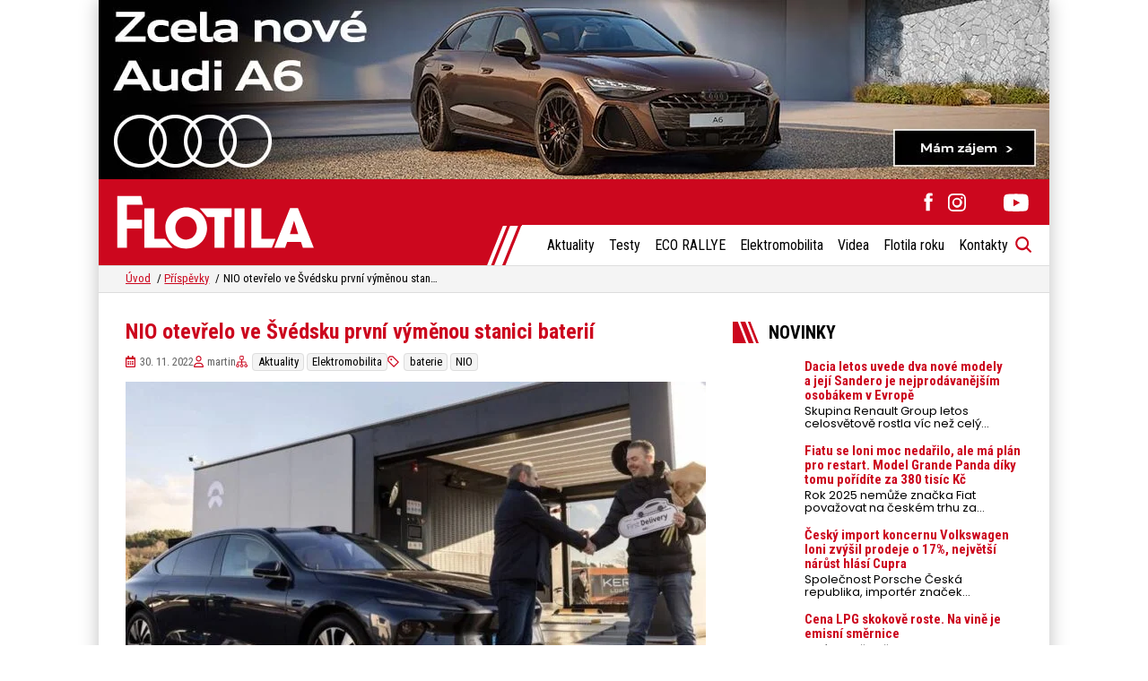

--- FILE ---
content_type: text/html; charset=UTF-8
request_url: https://www.e-flotila.cz/2022/11/30/nio-otevrelo-ve-svedsku-prvni-vymenou-stanici-baterii/
body_size: 17528
content:
<!DOCTYPE html>
<html lang="cs" prefix="og: https://ogp.me/ns#">

<head>
    <meta charset="utf-8">
    <meta name="viewport" content="width=device-width">
    <meta name="format-detection" content="telephone=no">

        <link rel="icon" type="image/svg+xml" href="https://www.e-flotila.cz/wp-content/themes/eflotila/favicons/favicon.svg">
    <link rel="icon" type="image/png" href="https://www.e-flotila.cz/wp-content/themes/eflotila/favicons/favicon.png">

    <link rel="preconnect" href="https://fonts.googleapis.com">
    <link rel="preconnect" href="https://fonts.gstatic.com" crossorigin />
    <link rel="preload" as="style" href="https://fonts.googleapis.com/css2?family=Poppins:wght@400;700&family=Roboto+Condensed:wght@400;700&display=swap" />
    <link rel="stylesheet" href="https://fonts.googleapis.com/css2?family=Poppins:wght@400;700&family=Roboto+Condensed:wght@400;700&display=swap" media="print" onload="this.media='all'" />
    <noscript>
        <link rel="stylesheet" href="https://fonts.googleapis.com/css2?family=Poppins:wght@400;700&family=Roboto+Condensed:wght@400;700&display=swap" />
    </noscript>

    
<!-- Optimalizace pro vyhledávače podle Rank Math PRO - https://rankmath.com/ -->
<title>NIO otevřelo ve Švédsku první výměnou stanici baterií - Flotila</title>
<link crossorigin data-rocket-preconnect href="https://fonts.googleapis.com" rel="preconnect">
<link crossorigin data-rocket-preconnect href="https://www.googletagmanager.com" rel="preconnect">
<link crossorigin data-rocket-preconnect href="https://pagead2.googlesyndication.com" rel="preconnect">
<link crossorigin data-rocket-preconnect href="https://h.seznam.cz" rel="preconnect"><link rel="preload" data-rocket-preload as="image" href="https://www.e-flotila.cz/wp-content/uploads/2025/12/1060x200_audi_a6_eflotila.jpg" imagesrcset="https://www.e-flotila.cz/wp-content/uploads/2025/12/1060x200_audi_a6_eflotila.jpg 1060w, https://www.e-flotila.cz/wp-content/uploads/2025/12/1060x200_audi_a6_eflotila-300x57.jpg 300w, https://www.e-flotila.cz/wp-content/uploads/2025/12/1060x200_audi_a6_eflotila-647x122.jpg 647w, https://www.e-flotila.cz/wp-content/uploads/2025/12/1060x200_audi_a6_eflotila-768x145.jpg 768w" imagesizes="(max-width: 1060px) 100vw, 1060px" fetchpriority="high">
<meta name="description" content="Stanice se nachází ve Varbergu u frekventované dálnice E6 mezi Göteborgem a Malmö. Slavnostní otevření se konalo 17. listopadu, informace poskytl Mattias"/>
<meta name="robots" content="index, follow, max-snippet:-1, max-video-preview:-1, max-image-preview:large"/>
<link rel="canonical" href="https://www.e-flotila.cz/2022/11/30/nio-otevrelo-ve-svedsku-prvni-vymenou-stanici-baterii/" />
<meta property="og:locale" content="cs_CZ" />
<meta property="og:type" content="article" />
<meta property="og:title" content="NIO otevřelo ve Švédsku první výměnou stanici baterií - Flotila" />
<meta property="og:description" content="Stanice se nachází ve Varbergu u frekventované dálnice E6 mezi Göteborgem a Malmö. Slavnostní otevření se konalo 17. listopadu, informace poskytl Mattias" />
<meta property="og:url" content="https://www.e-flotila.cz/2022/11/30/nio-otevrelo-ve-svedsku-prvni-vymenou-stanici-baterii/" />
<meta property="og:site_name" content="Flotila" />
<meta property="article:tag" content="baterie" />
<meta property="article:tag" content="NIO" />
<meta property="article:section" content="Aktuality" />
<meta property="og:image" content="https://www.e-flotila.cz/wp-content/uploads/2022/11/Nio_F38F0B6D-AC26-49D2-9B39-E3BDB46BE201-780x470-1.jpeg" />
<meta property="og:image:secure_url" content="https://www.e-flotila.cz/wp-content/uploads/2022/11/Nio_F38F0B6D-AC26-49D2-9B39-E3BDB46BE201-780x470-1.jpeg" />
<meta property="og:image:width" content="780" />
<meta property="og:image:height" content="470" />
<meta property="og:image:alt" content="NIO, elektromobil, výměnná stanice" />
<meta property="og:image:type" content="image/jpeg" />
<meta property="article:published_time" content="2022-11-30T13:15:09+01:00" />
<meta name="twitter:card" content="summary_large_image" />
<meta name="twitter:title" content="NIO otevřelo ve Švédsku první výměnou stanici baterií - Flotila" />
<meta name="twitter:description" content="Stanice se nachází ve Varbergu u frekventované dálnice E6 mezi Göteborgem a Malmö. Slavnostní otevření se konalo 17. listopadu, informace poskytl Mattias" />
<meta name="twitter:image" content="https://www.e-flotila.cz/wp-content/uploads/2022/11/Nio_F38F0B6D-AC26-49D2-9B39-E3BDB46BE201-780x470-1.jpeg" />
<meta name="twitter:label1" content="Napsal/a" />
<meta name="twitter:data1" content="martin" />
<meta name="twitter:label2" content="Doba čtení" />
<meta name="twitter:data2" content="1 minuta" />
<script type="application/ld+json" class="rank-math-schema-pro">{"@context":"https://schema.org","@graph":[{"@type":["Person","Organization"],"@id":"https://www.e-flotila.cz/#person","name":"Flotila"},{"@type":"WebSite","@id":"https://www.e-flotila.cz/#website","url":"https://www.e-flotila.cz","name":"Flotila","publisher":{"@id":"https://www.e-flotila.cz/#person"},"inLanguage":"cs"},{"@type":"ImageObject","@id":"https://www.e-flotila.cz/wp-content/uploads/2022/11/Nio_F38F0B6D-AC26-49D2-9B39-E3BDB46BE201-780x470-1.jpeg","url":"https://www.e-flotila.cz/wp-content/uploads/2022/11/Nio_F38F0B6D-AC26-49D2-9B39-E3BDB46BE201-780x470-1.jpeg","width":"780","height":"470","caption":"NIO, elektromobil, v\u00fdm\u011bnn\u00e1 stanice","inLanguage":"cs"},{"@type":"WebPage","@id":"https://www.e-flotila.cz/2022/11/30/nio-otevrelo-ve-svedsku-prvni-vymenou-stanici-baterii/#webpage","url":"https://www.e-flotila.cz/2022/11/30/nio-otevrelo-ve-svedsku-prvni-vymenou-stanici-baterii/","name":"NIO otev\u0159elo ve \u0160v\u00e9dsku prvn\u00ed v\u00fdm\u011bnou stanici bateri\u00ed - Flotila","datePublished":"2022-11-30T13:15:09+01:00","dateModified":"2022-11-30T13:15:09+01:00","isPartOf":{"@id":"https://www.e-flotila.cz/#website"},"primaryImageOfPage":{"@id":"https://www.e-flotila.cz/wp-content/uploads/2022/11/Nio_F38F0B6D-AC26-49D2-9B39-E3BDB46BE201-780x470-1.jpeg"},"inLanguage":"cs"},{"@type":"Person","@id":"https://www.e-flotila.cz/author/martin/","name":"martin","url":"https://www.e-flotila.cz/author/martin/","image":{"@type":"ImageObject","@id":"https://secure.gravatar.com/avatar/da97c036bcba1c4d9e34114f74c756c8b8f9ccb7929b9401d417c35db7ed1826?s=96&amp;d=mm&amp;r=g","url":"https://secure.gravatar.com/avatar/da97c036bcba1c4d9e34114f74c756c8b8f9ccb7929b9401d417c35db7ed1826?s=96&amp;d=mm&amp;r=g","caption":"martin","inLanguage":"cs"}},{"@type":"BlogPosting","headline":"NIO otev\u0159elo ve \u0160v\u00e9dsku prvn\u00ed v\u00fdm\u011bnou stanici bateri\u00ed - Flotila","datePublished":"2022-11-30T13:15:09+01:00","dateModified":"2022-11-30T13:15:09+01:00","articleSection":"Aktuality, Elektromobilita","author":{"@id":"https://www.e-flotila.cz/author/martin/","name":"martin"},"publisher":{"@id":"https://www.e-flotila.cz/#person"},"description":"Stanice se nach\u00e1z\u00ed ve Varbergu u frekventovan\u00e9 d\u00e1lnice E6 mezi G\u00f6teborgem a Malm\u00f6. Slavnostn\u00ed otev\u0159en\u00ed se konalo 17. listopadu, informace poskytl Mattias","name":"NIO otev\u0159elo ve \u0160v\u00e9dsku prvn\u00ed v\u00fdm\u011bnou stanici bateri\u00ed - Flotila","@id":"https://www.e-flotila.cz/2022/11/30/nio-otevrelo-ve-svedsku-prvni-vymenou-stanici-baterii/#richSnippet","isPartOf":{"@id":"https://www.e-flotila.cz/2022/11/30/nio-otevrelo-ve-svedsku-prvni-vymenou-stanici-baterii/#webpage"},"image":{"@id":"https://www.e-flotila.cz/wp-content/uploads/2022/11/Nio_F38F0B6D-AC26-49D2-9B39-E3BDB46BE201-780x470-1.jpeg"},"inLanguage":"cs","mainEntityOfPage":{"@id":"https://www.e-flotila.cz/2022/11/30/nio-otevrelo-ve-svedsku-prvni-vymenou-stanici-baterii/#webpage"}}]}</script>
<!-- /Rank Math WordPress SEO plugin -->

<link rel='dns-prefetch' href='//cdn.jsdelivr.net' />
<link rel="alternate" title="oEmbed (JSON)" type="application/json+oembed" href="https://www.e-flotila.cz/wp-json/oembed/1.0/embed?url=https%3A%2F%2Fwww.e-flotila.cz%2F2022%2F11%2F30%2Fnio-otevrelo-ve-svedsku-prvni-vymenou-stanici-baterii%2F" />
<link rel="alternate" title="oEmbed (XML)" type="text/xml+oembed" href="https://www.e-flotila.cz/wp-json/oembed/1.0/embed?url=https%3A%2F%2Fwww.e-flotila.cz%2F2022%2F11%2F30%2Fnio-otevrelo-ve-svedsku-prvni-vymenou-stanici-baterii%2F&#038;format=xml" />
<style id='wp-img-auto-sizes-contain-inline-css'>
img:is([sizes=auto i],[sizes^="auto," i]){contain-intrinsic-size:3000px 1500px}
/*# sourceURL=wp-img-auto-sizes-contain-inline-css */
</style>
<link rel='stylesheet' id='sbi_styles-css' href='https://www.e-flotila.cz/wp-content/plugins/instagram-feed-pro/css/sbi-styles.min.css?ver=6.9.0' media='all' />
<style id='wp-emoji-styles-inline-css'>

	img.wp-smiley, img.emoji {
		display: inline !important;
		border: none !important;
		box-shadow: none !important;
		height: 1em !important;
		width: 1em !important;
		margin: 0 0.07em !important;
		vertical-align: -0.1em !important;
		background: none !important;
		padding: 0 !important;
	}
/*# sourceURL=wp-emoji-styles-inline-css */
</style>
<style id='wp-block-library-inline-css'>
:root{--wp-block-synced-color:#7a00df;--wp-block-synced-color--rgb:122,0,223;--wp-bound-block-color:var(--wp-block-synced-color);--wp-editor-canvas-background:#ddd;--wp-admin-theme-color:#007cba;--wp-admin-theme-color--rgb:0,124,186;--wp-admin-theme-color-darker-10:#006ba1;--wp-admin-theme-color-darker-10--rgb:0,107,160.5;--wp-admin-theme-color-darker-20:#005a87;--wp-admin-theme-color-darker-20--rgb:0,90,135;--wp-admin-border-width-focus:2px}@media (min-resolution:192dpi){:root{--wp-admin-border-width-focus:1.5px}}.wp-element-button{cursor:pointer}:root .has-very-light-gray-background-color{background-color:#eee}:root .has-very-dark-gray-background-color{background-color:#313131}:root .has-very-light-gray-color{color:#eee}:root .has-very-dark-gray-color{color:#313131}:root .has-vivid-green-cyan-to-vivid-cyan-blue-gradient-background{background:linear-gradient(135deg,#00d084,#0693e3)}:root .has-purple-crush-gradient-background{background:linear-gradient(135deg,#34e2e4,#4721fb 50%,#ab1dfe)}:root .has-hazy-dawn-gradient-background{background:linear-gradient(135deg,#faaca8,#dad0ec)}:root .has-subdued-olive-gradient-background{background:linear-gradient(135deg,#fafae1,#67a671)}:root .has-atomic-cream-gradient-background{background:linear-gradient(135deg,#fdd79a,#004a59)}:root .has-nightshade-gradient-background{background:linear-gradient(135deg,#330968,#31cdcf)}:root .has-midnight-gradient-background{background:linear-gradient(135deg,#020381,#2874fc)}:root{--wp--preset--font-size--normal:16px;--wp--preset--font-size--huge:42px}.has-regular-font-size{font-size:1em}.has-larger-font-size{font-size:2.625em}.has-normal-font-size{font-size:var(--wp--preset--font-size--normal)}.has-huge-font-size{font-size:var(--wp--preset--font-size--huge)}.has-text-align-center{text-align:center}.has-text-align-left{text-align:left}.has-text-align-right{text-align:right}.has-fit-text{white-space:nowrap!important}#end-resizable-editor-section{display:none}.aligncenter{clear:both}.items-justified-left{justify-content:flex-start}.items-justified-center{justify-content:center}.items-justified-right{justify-content:flex-end}.items-justified-space-between{justify-content:space-between}.screen-reader-text{border:0;clip-path:inset(50%);height:1px;margin:-1px;overflow:hidden;padding:0;position:absolute;width:1px;word-wrap:normal!important}.screen-reader-text:focus{background-color:#ddd;clip-path:none;color:#444;display:block;font-size:1em;height:auto;left:5px;line-height:normal;padding:15px 23px 14px;text-decoration:none;top:5px;width:auto;z-index:100000}html :where(.has-border-color){border-style:solid}html :where([style*=border-top-color]){border-top-style:solid}html :where([style*=border-right-color]){border-right-style:solid}html :where([style*=border-bottom-color]){border-bottom-style:solid}html :where([style*=border-left-color]){border-left-style:solid}html :where([style*=border-width]){border-style:solid}html :where([style*=border-top-width]){border-top-style:solid}html :where([style*=border-right-width]){border-right-style:solid}html :where([style*=border-bottom-width]){border-bottom-style:solid}html :where([style*=border-left-width]){border-left-style:solid}html :where(img[class*=wp-image-]){height:auto;max-width:100%}:where(figure){margin:0 0 1em}html :where(.is-position-sticky){--wp-admin--admin-bar--position-offset:var(--wp-admin--admin-bar--height,0px)}@media screen and (max-width:600px){html :where(.is-position-sticky){--wp-admin--admin-bar--position-offset:0px}}

/*# sourceURL=wp-block-library-inline-css */
</style><style id='global-styles-inline-css'>
:root{--wp--preset--aspect-ratio--square: 1;--wp--preset--aspect-ratio--4-3: 4/3;--wp--preset--aspect-ratio--3-4: 3/4;--wp--preset--aspect-ratio--3-2: 3/2;--wp--preset--aspect-ratio--2-3: 2/3;--wp--preset--aspect-ratio--16-9: 16/9;--wp--preset--aspect-ratio--9-16: 9/16;--wp--preset--color--black: #000000;--wp--preset--color--cyan-bluish-gray: #abb8c3;--wp--preset--color--white: #ffffff;--wp--preset--color--pale-pink: #f78da7;--wp--preset--color--vivid-red: #cf2e2e;--wp--preset--color--luminous-vivid-orange: #ff6900;--wp--preset--color--luminous-vivid-amber: #fcb900;--wp--preset--color--light-green-cyan: #7bdcb5;--wp--preset--color--vivid-green-cyan: #00d084;--wp--preset--color--pale-cyan-blue: #8ed1fc;--wp--preset--color--vivid-cyan-blue: #0693e3;--wp--preset--color--vivid-purple: #9b51e0;--wp--preset--gradient--vivid-cyan-blue-to-vivid-purple: linear-gradient(135deg,rgb(6,147,227) 0%,rgb(155,81,224) 100%);--wp--preset--gradient--light-green-cyan-to-vivid-green-cyan: linear-gradient(135deg,rgb(122,220,180) 0%,rgb(0,208,130) 100%);--wp--preset--gradient--luminous-vivid-amber-to-luminous-vivid-orange: linear-gradient(135deg,rgb(252,185,0) 0%,rgb(255,105,0) 100%);--wp--preset--gradient--luminous-vivid-orange-to-vivid-red: linear-gradient(135deg,rgb(255,105,0) 0%,rgb(207,46,46) 100%);--wp--preset--gradient--very-light-gray-to-cyan-bluish-gray: linear-gradient(135deg,rgb(238,238,238) 0%,rgb(169,184,195) 100%);--wp--preset--gradient--cool-to-warm-spectrum: linear-gradient(135deg,rgb(74,234,220) 0%,rgb(151,120,209) 20%,rgb(207,42,186) 40%,rgb(238,44,130) 60%,rgb(251,105,98) 80%,rgb(254,248,76) 100%);--wp--preset--gradient--blush-light-purple: linear-gradient(135deg,rgb(255,206,236) 0%,rgb(152,150,240) 100%);--wp--preset--gradient--blush-bordeaux: linear-gradient(135deg,rgb(254,205,165) 0%,rgb(254,45,45) 50%,rgb(107,0,62) 100%);--wp--preset--gradient--luminous-dusk: linear-gradient(135deg,rgb(255,203,112) 0%,rgb(199,81,192) 50%,rgb(65,88,208) 100%);--wp--preset--gradient--pale-ocean: linear-gradient(135deg,rgb(255,245,203) 0%,rgb(182,227,212) 50%,rgb(51,167,181) 100%);--wp--preset--gradient--electric-grass: linear-gradient(135deg,rgb(202,248,128) 0%,rgb(113,206,126) 100%);--wp--preset--gradient--midnight: linear-gradient(135deg,rgb(2,3,129) 0%,rgb(40,116,252) 100%);--wp--preset--font-size--small: 13px;--wp--preset--font-size--medium: 20px;--wp--preset--font-size--large: 36px;--wp--preset--font-size--x-large: 42px;--wp--preset--spacing--20: 0.44rem;--wp--preset--spacing--30: 0.67rem;--wp--preset--spacing--40: 1rem;--wp--preset--spacing--50: 1.5rem;--wp--preset--spacing--60: 2.25rem;--wp--preset--spacing--70: 3.38rem;--wp--preset--spacing--80: 5.06rem;--wp--preset--shadow--natural: 6px 6px 9px rgba(0, 0, 0, 0.2);--wp--preset--shadow--deep: 12px 12px 50px rgba(0, 0, 0, 0.4);--wp--preset--shadow--sharp: 6px 6px 0px rgba(0, 0, 0, 0.2);--wp--preset--shadow--outlined: 6px 6px 0px -3px rgb(255, 255, 255), 6px 6px rgb(0, 0, 0);--wp--preset--shadow--crisp: 6px 6px 0px rgb(0, 0, 0);}:where(.is-layout-flex){gap: 0.5em;}:where(.is-layout-grid){gap: 0.5em;}body .is-layout-flex{display: flex;}.is-layout-flex{flex-wrap: wrap;align-items: center;}.is-layout-flex > :is(*, div){margin: 0;}body .is-layout-grid{display: grid;}.is-layout-grid > :is(*, div){margin: 0;}:where(.wp-block-columns.is-layout-flex){gap: 2em;}:where(.wp-block-columns.is-layout-grid){gap: 2em;}:where(.wp-block-post-template.is-layout-flex){gap: 1.25em;}:where(.wp-block-post-template.is-layout-grid){gap: 1.25em;}.has-black-color{color: var(--wp--preset--color--black) !important;}.has-cyan-bluish-gray-color{color: var(--wp--preset--color--cyan-bluish-gray) !important;}.has-white-color{color: var(--wp--preset--color--white) !important;}.has-pale-pink-color{color: var(--wp--preset--color--pale-pink) !important;}.has-vivid-red-color{color: var(--wp--preset--color--vivid-red) !important;}.has-luminous-vivid-orange-color{color: var(--wp--preset--color--luminous-vivid-orange) !important;}.has-luminous-vivid-amber-color{color: var(--wp--preset--color--luminous-vivid-amber) !important;}.has-light-green-cyan-color{color: var(--wp--preset--color--light-green-cyan) !important;}.has-vivid-green-cyan-color{color: var(--wp--preset--color--vivid-green-cyan) !important;}.has-pale-cyan-blue-color{color: var(--wp--preset--color--pale-cyan-blue) !important;}.has-vivid-cyan-blue-color{color: var(--wp--preset--color--vivid-cyan-blue) !important;}.has-vivid-purple-color{color: var(--wp--preset--color--vivid-purple) !important;}.has-black-background-color{background-color: var(--wp--preset--color--black) !important;}.has-cyan-bluish-gray-background-color{background-color: var(--wp--preset--color--cyan-bluish-gray) !important;}.has-white-background-color{background-color: var(--wp--preset--color--white) !important;}.has-pale-pink-background-color{background-color: var(--wp--preset--color--pale-pink) !important;}.has-vivid-red-background-color{background-color: var(--wp--preset--color--vivid-red) !important;}.has-luminous-vivid-orange-background-color{background-color: var(--wp--preset--color--luminous-vivid-orange) !important;}.has-luminous-vivid-amber-background-color{background-color: var(--wp--preset--color--luminous-vivid-amber) !important;}.has-light-green-cyan-background-color{background-color: var(--wp--preset--color--light-green-cyan) !important;}.has-vivid-green-cyan-background-color{background-color: var(--wp--preset--color--vivid-green-cyan) !important;}.has-pale-cyan-blue-background-color{background-color: var(--wp--preset--color--pale-cyan-blue) !important;}.has-vivid-cyan-blue-background-color{background-color: var(--wp--preset--color--vivid-cyan-blue) !important;}.has-vivid-purple-background-color{background-color: var(--wp--preset--color--vivid-purple) !important;}.has-black-border-color{border-color: var(--wp--preset--color--black) !important;}.has-cyan-bluish-gray-border-color{border-color: var(--wp--preset--color--cyan-bluish-gray) !important;}.has-white-border-color{border-color: var(--wp--preset--color--white) !important;}.has-pale-pink-border-color{border-color: var(--wp--preset--color--pale-pink) !important;}.has-vivid-red-border-color{border-color: var(--wp--preset--color--vivid-red) !important;}.has-luminous-vivid-orange-border-color{border-color: var(--wp--preset--color--luminous-vivid-orange) !important;}.has-luminous-vivid-amber-border-color{border-color: var(--wp--preset--color--luminous-vivid-amber) !important;}.has-light-green-cyan-border-color{border-color: var(--wp--preset--color--light-green-cyan) !important;}.has-vivid-green-cyan-border-color{border-color: var(--wp--preset--color--vivid-green-cyan) !important;}.has-pale-cyan-blue-border-color{border-color: var(--wp--preset--color--pale-cyan-blue) !important;}.has-vivid-cyan-blue-border-color{border-color: var(--wp--preset--color--vivid-cyan-blue) !important;}.has-vivid-purple-border-color{border-color: var(--wp--preset--color--vivid-purple) !important;}.has-vivid-cyan-blue-to-vivid-purple-gradient-background{background: var(--wp--preset--gradient--vivid-cyan-blue-to-vivid-purple) !important;}.has-light-green-cyan-to-vivid-green-cyan-gradient-background{background: var(--wp--preset--gradient--light-green-cyan-to-vivid-green-cyan) !important;}.has-luminous-vivid-amber-to-luminous-vivid-orange-gradient-background{background: var(--wp--preset--gradient--luminous-vivid-amber-to-luminous-vivid-orange) !important;}.has-luminous-vivid-orange-to-vivid-red-gradient-background{background: var(--wp--preset--gradient--luminous-vivid-orange-to-vivid-red) !important;}.has-very-light-gray-to-cyan-bluish-gray-gradient-background{background: var(--wp--preset--gradient--very-light-gray-to-cyan-bluish-gray) !important;}.has-cool-to-warm-spectrum-gradient-background{background: var(--wp--preset--gradient--cool-to-warm-spectrum) !important;}.has-blush-light-purple-gradient-background{background: var(--wp--preset--gradient--blush-light-purple) !important;}.has-blush-bordeaux-gradient-background{background: var(--wp--preset--gradient--blush-bordeaux) !important;}.has-luminous-dusk-gradient-background{background: var(--wp--preset--gradient--luminous-dusk) !important;}.has-pale-ocean-gradient-background{background: var(--wp--preset--gradient--pale-ocean) !important;}.has-electric-grass-gradient-background{background: var(--wp--preset--gradient--electric-grass) !important;}.has-midnight-gradient-background{background: var(--wp--preset--gradient--midnight) !important;}.has-small-font-size{font-size: var(--wp--preset--font-size--small) !important;}.has-medium-font-size{font-size: var(--wp--preset--font-size--medium) !important;}.has-large-font-size{font-size: var(--wp--preset--font-size--large) !important;}.has-x-large-font-size{font-size: var(--wp--preset--font-size--x-large) !important;}
/*# sourceURL=global-styles-inline-css */
</style>

<style id='classic-theme-styles-inline-css'>
/*! This file is auto-generated */
.wp-block-button__link{color:#fff;background-color:#32373c;border-radius:9999px;box-shadow:none;text-decoration:none;padding:calc(.667em + 2px) calc(1.333em + 2px);font-size:1.125em}.wp-block-file__button{background:#32373c;color:#fff;text-decoration:none}
/*# sourceURL=/wp-includes/css/classic-themes.min.css */
</style>
<link data-minify="1" rel='stylesheet' id='lbwps-styles-photoswipe5-main-css' href='https://www.e-flotila.cz/wp-content/cache/min/1/wp-content/plugins/lightbox-photoswipe/assets/ps5/styles/main.css?ver=1769185901' media='all' />
<link data-minify="1" rel='stylesheet' id='survey-maker-css' href='https://www.e-flotila.cz/wp-content/cache/min/1/wp-content/plugins/survey-maker/public/css/survey-maker-public.css?ver=1769185901' media='all' />
<link data-minify="1" rel='stylesheet' id='eeb-css-frontend-css' href='https://www.e-flotila.cz/wp-content/cache/min/1/wp-content/plugins/email-encoder-bundle/assets/css/style.css?ver=1769185901' media='all' />
<link data-minify="1" rel='stylesheet' id='cookies-style-css' href='https://www.e-flotila.cz/wp-content/cache/min/1/gh/orestbida/cookieconsent@v3.0.0-rc.16/dist/cookieconsent.css?ver=1769185901' media='all' />
<link data-minify="1" rel='stylesheet' id='cookies-custom-style-css' href='https://www.e-flotila.cz/wp-content/cache/min/1/wp-content/themes/eflotila/css/cookies.css?ver=1769185901' media='all' />
<link data-minify="1" rel='stylesheet' id='main-style-css' href='https://www.e-flotila.cz/wp-content/cache/min/1/wp-content/themes/eflotila/css/style.css?ver=1769185901' media='all' />
<script src="https://www.e-flotila.cz/wp-includes/js/jquery/jquery.min.js?ver=3.7.1" id="jquery-core-js" data-rocket-defer defer></script>
<script src="https://www.e-flotila.cz/wp-includes/js/jquery/jquery-migrate.min.js?ver=3.4.1" id="jquery-migrate-js" data-rocket-defer defer></script>
<script data-minify="1" src="https://www.e-flotila.cz/wp-content/cache/min/1/wp-content/plugins/email-encoder-bundle/assets/js/custom.js?ver=1769185901" id="eeb-js-frontend-js" data-rocket-defer defer></script>
<link rel="https://api.w.org/" href="https://www.e-flotila.cz/wp-json/" /><link rel="alternate" title="JSON" type="application/json" href="https://www.e-flotila.cz/wp-json/wp/v2/posts/15764" /><link rel='shortlink' href='https://www.e-flotila.cz/?p=15764' />

    <script>
window.dataLayer = window.dataLayer || [];
function gtag(){dataLayer.push(arguments);}

gtag('consent', 'default', {
    'ad_storage'              : 'denied',
    'analytics_storage'       : 'denied',
    'functionality_storage'   : 'denied',
    'security_storage'        : 'denied',
    'personalization_storage' : 'denied',
'ad_user_data' : 'denied',
'ad_personalization' : 'denied'
});
</script>

<!-- Google Tag Manager -->
<script>(function(w,d,s,l,i){w[l]=w[l]||[];w[l].push({'gtm.start':
new Date().getTime(),event:'gtm.js'});var f=d.getElementsByTagName(s)[0],
j=d.createElement(s),dl=l!='dataLayer'?'&l='+l:'';j.async=true;j.src=
'https://www.googletagmanager.com/gtm.js?id='+i+dl;f.parentNode.insertBefore(j,f);
})(window,document,'script','dataLayer','GTM-TSF78XP7');</script>
<!-- End Google Tag Manager -->

<script type="text/plain" data-category="analytics">
    gtag('consent', 'update', {
        'analytics_storage': 'granted'
    });
</script>

<script type="text/plain" data-category="marketing">
    gtag('consent', 'update', {
        'ad_storage': 'granted'
    });
</script>


<script data-minify="1" src="https://www.e-flotila.cz/wp-content/cache/min/1/static/js/ssp.js?ver=1769185901" data-rocket-defer defer></script>

<script async src="https://pagead2.googlesyndication.com/pagead/js/adsbygoogle.js?client=ca-pub-4230262762404708" crossorigin="anonymous"></script>
<meta name="generator" content="WP Rocket 3.19.3" data-wpr-features="wpr_defer_js wpr_minify_js wpr_preconnect_external_domains wpr_oci wpr_minify_css wpr_preload_links" /></head>

<body class="wp-singular post-template-default single single-post postid-15764 single-format-standard wp-theme-eflotila cookie-theme">

    <!-- Google Tag Manager (noscript) -->
<noscript><iframe src="https://www.googletagmanager.com/ns.html?id=GTM-TSF78XP7"
height="0" width="0" style="display:none;visibility:hidden"></iframe></noscript>
<!-- End Google Tag Manager (noscript) -->
    
    <div  class="page-wrapper">

        <div  class="top-banner"><a href="https://www.audi.cz/?utm_source=eflotila" title="" target="_blank"><img width="1060" height="200" src="https://www.e-flotila.cz/wp-content/uploads/2025/12/1060x200_audi_a6_eflotila.jpg" class="attachment-full size-full" alt="" decoding="async" fetchpriority="high" srcset="https://www.e-flotila.cz/wp-content/uploads/2025/12/1060x200_audi_a6_eflotila.jpg 1060w, https://www.e-flotila.cz/wp-content/uploads/2025/12/1060x200_audi_a6_eflotila-300x57.jpg 300w, https://www.e-flotila.cz/wp-content/uploads/2025/12/1060x200_audi_a6_eflotila-647x122.jpg 647w, https://www.e-flotila.cz/wp-content/uploads/2025/12/1060x200_audi_a6_eflotila-768x145.jpg 768w" sizes="(max-width: 1060px) 100vw, 1060px" /></a></div>


        <header  class="top-bar">
            <div  class="top-bar__content">

                                                    <a href="https://www.e-flotila.cz" class="top-bar__logo">
                        <img src="https://www.e-flotila.cz/wp-content/uploads/2023/09/logo-white.svg" width="221" height="60" alt="Flotila" loading="eager">
                    </a>
                
                <div class="top-bar__right">

                    
        <div class="socials ">

                    <a href="https://www.facebook.com/flotilamagazin/" target="_blank" class="socials__social socials__social--facebook">
                <svg xmlns="http://www.w3.org/2000/svg" width="10" height="21">
                    <path fill="var(--svg-color)" fill-rule="evenodd" d="M9.81 6.538H6.651V4.441c0-.788.516-.972.879-.972h2.229V.7L6.689.4C3.282.4 2.506 2.577 2.506 4.23v2.308H.536v3.567h1.97v10.096h4.145V10.105h2.797l.362-3.567Z" />
                </svg>
            </a>
        
                    <a href="https://www.instagram.com/eco_rallye_boyzz/" target="_blank" class="socials__social socials__social--instagram">
                <svg xmlns="http://www.w3.org/2000/svg" width="21" height="20">
                    <path fill="var(--svg-color)" fill-rule="evenodd" d="M19.259 18.383a5.717 5.717 0 0 1-3.899 1.569H6.829c-1.649 0-3.097-.523-4.184-1.569C1.519 17.297.956 15.809.956 14.79V5.832C.956 2.332 3.289 0 6.789 0h8.971c1.005 0 2.494.562 3.54 1.649 1.046 1.045 1.609 2.494 1.609 4.183v8.287c0 1.73-.563 3.218-1.65 4.264Zm-.12-12.551c0-1.166-.403-2.172-.609-2.896-1.202-.724-2.207-1.086-3.414-1.086H6.829c-1.207 0-2.253.362-2.936 1.046-.725.724-1.087 1.729-1.087 2.936v8.958c0 .536.362 1.542 1.087 2.77.724.179 1.729.542 2.936.542h8.531c.882 0 1.888-.363 2.612-.542.724-1.188 1.167-2.194 1.167-3.441V5.832Zm-2.856 0a1.166 1.166 0 0 1-1.167-1.166c0-.456.522-1.167 1.167-1.167.644 0 1.166.711 1.166 1.167 0 .644-.522 1.166-1.166 1.166ZM10.932 15.84c-2.172 0-5.149-3.049-5.149-5.905 0-2.145 2.333-5.149 5.149-5.149s5.878 2.333 5.878 5.149-3.022 5.905-5.878 5.905Zm0-9.203a3.313 3.313 0 0 0-3.298 3.298 3.313 3.313 0 0 0 3.298 3.299 3.313 3.313 0 0 0 3.299-3.299 3.313 3.313 0 0 0-3.299-3.298Z" />
                </svg>
            </a>
        
        
                    <a href="https://www.linkedin.com/in/martin-%C5%A1idl%C3%A1k-24546a233/" target="_blank" class="socials__social socials__social--linkedin">
                <svg xmlns="http://www.w3.org/2000/svg" xml:space="preserve" x="0" y="0" enable-background="new 0 0 512 512" version="1.1" viewBox="0 0 512 512">
                    <path fill="var(--svg-color)" d="M28.6 178.1h100V479h-100V178.1zM79.3 33c-34.2 0-56.6 22.5-56.6 52 0 28.9 21.7 52 55.3 52h.6c34.9 0 56.6-23.1 56.6-52-.6-29.5-21.7-52-55.9-52zm294.8 138c-53.1 0-76.9 29.2-90.1 49.7v-42.6H184c1.3 28.2 0 300.9 0 300.9h100V310.9c0-9 .7-18 3.3-24.4 7.2-18 23.7-36.6 51.3-36.6 36.2 0 50.7 27.6 50.7 68v161h100V306.4C489.3 214 440 171 374.1 171z"/>
                </svg>
            </a>
        
                    <a href="https://www.youtube.com/@FLOTILA_magazin" target="_blank" class="socials__social socials__social--youtube">
                <svg xmlns="http://www.w3.org/2000/svg" width="29" height="20">
                    <path fill="var(--svg-color)" fill-rule="evenodd" d="M28.162 3.426A3.494 3.494 0 0 0 25.703.951C23.534.365 14.837.365 14.837.365S6.139.365 3.97.951a3.494 3.494 0 0 0-2.459 2.475C.93 5.61.93 10.166.93 10.166s0 4.556.581 6.74c.32 1.204 1.262 2.294 2.459 2.436 2.169.585 10.867.585 10.867.585s8.697 0 10.866-.585c1.197-.142 2.139-1.232 2.459-2.436.581-2.184.581-6.74.581-6.74s0-4.556-.581-6.74Zm-16.17 10.876V6.29l7.269 3.876-7.269 4.136Z" />
                </svg>
            </a>
        
    </div>

                    <div class="top-bar__menu-search">
                        <menu class="top-bar__menu">
                            <li id="menu-item-19597" class="menu-item menu-item-type-custom menu-item-object-custom menu-item-19597"><a href="https://www.e-flotila.cz/category/aktuality/">Aktuality</a></li>
<li id="menu-item-18737" class="menu-item menu-item-type-taxonomy menu-item-object-category menu-item-18737"><a href="https://www.e-flotila.cz/category/testy/">Testy</a></li>
<li id="menu-item-18732" class="menu-item menu-item-type-taxonomy menu-item-object-category menu-item-18732"><a href="https://www.e-flotila.cz/category/eco-rallye/">ECO RALLYE</a></li>
<li id="menu-item-19517" class="menu-item menu-item-type-taxonomy menu-item-object-category current-post-ancestor current-menu-parent current-post-parent menu-item-19517"><a href="https://www.e-flotila.cz/category/elektromobilita/">Elektromobilita</a></li>
<li id="menu-item-19334" class="menu-item menu-item-type-custom menu-item-object-custom menu-item-19334"><a target="_blank" href="https://www.youtube.com/@FLOTILA_magazin">Videa</a></li>
<li id="menu-item-19511" class="menu-item menu-item-type-taxonomy menu-item-object-category menu-item-19511"><a href="https://www.e-flotila.cz/category/flotila-roku/">Flotila roku</a></li>
<li id="menu-item-18743" class="menu-item menu-item-type-post_type menu-item-object-page menu-item-18743"><a href="https://www.e-flotila.cz/kontakty/">Kontakty</a></li>
                        </menu>

                        <div class="top-bar__search js-open-search" title="Vyhledávání" role="search"></div>

                        <div class="top-bar__mobile-menu js-open-mobile-menu">
                            <div class="top-bar__mobile-menu-text">Menu</div>
                            <div class="top-bar__hamburger"><span></span><span></span><span></span></div>
                        </div>
                    </div>

                </div>
            </div>

            <form role="search" method="GET" class="search-form js-search" action="https://www.e-flotila.cz/">
                <div class="search-form__inputs">
                    <input type="search" name="s" class="search-form__input"
                        placeholder="Hledaný výraz..." value=""
                        id="search-input" required>
                    <button type="submit" class="search-form__button">
                        Vyhledat                        <!-- <div class="search-form__loading-icon js-loading-icon"></div> -->
                    </button>
                </div>
                <!-- <div class="search-result js-search-result"></div> -->
            </form>

            <div  class="mobile-menu js-mobile-menu">
                <div class="mobile-menu__content-wrapper">
                    <div class="mobile-menu__close js-close-mobile-menu"></div>

                    <ul class="mobile-menu__menu" role="menu">
                        <li class="menu-item menu-item-type-custom menu-item-object-custom menu-item-19597"><a href="https://www.e-flotila.cz/category/aktuality/">Aktuality</a></li>
<li class="menu-item menu-item-type-taxonomy menu-item-object-category menu-item-18737"><a href="https://www.e-flotila.cz/category/testy/">Testy</a></li>
<li class="menu-item menu-item-type-taxonomy menu-item-object-category menu-item-18732"><a href="https://www.e-flotila.cz/category/eco-rallye/">ECO RALLYE</a></li>
<li class="menu-item menu-item-type-taxonomy menu-item-object-category current-post-ancestor current-menu-parent current-post-parent menu-item-19517"><a href="https://www.e-flotila.cz/category/elektromobilita/">Elektromobilita</a></li>
<li class="menu-item menu-item-type-custom menu-item-object-custom menu-item-19334"><a target="_blank" href="https://www.youtube.com/@FLOTILA_magazin">Videa</a></li>
<li class="menu-item menu-item-type-taxonomy menu-item-object-category menu-item-19511"><a href="https://www.e-flotila.cz/category/flotila-roku/">Flotila roku</a></li>
<li class="menu-item menu-item-type-post_type menu-item-object-page menu-item-18743"><a href="https://www.e-flotila.cz/kontakty/">Kontakty</a></li>
                    </ul>

                </div>
            </div>

        </header>
<main  class="main">

    <div  class="breadcrumb section--background">
    <div  class="content content--regular">

    <a href="https://www.e-flotila.cz" class="breadcrumb__item"><span>Úvod</span></a><a href="https://www.e-flotila.cz" class="breadcrumb__item"><span>Příspěvky</span></a><span class="breadcrumb__item">NIO otevřelo ve Švédsku první výměnou stanici baterií</span>    </div>
</div>

    <section  class="section--normal">
        <div class="content content--regular">
            <div class="single-post grid grid--2-1">
                <div class="single-post__content">

                    
                        <h1 class="single-post__title">NIO otevřelo ve Švédsku první výměnou stanici baterií</h1>

                        <div class="single-post__info">
                            <div class="single-post__date">30. 11. 2022</div>
                            <div class="single-post__author">martin</div>

                                                                                        <div class="single-post__category">
                                                                            <a href="https://www.e-flotila.cz/category/aktuality/" class="single-post__category-item">Aktuality</a>
                                                                            <a href="https://www.e-flotila.cz/category/elektromobilita/" class="single-post__category-item">Elektromobilita</a>
                                                                    </div>
                            
                                                                                        <div class="single-post__tag">
                                                                            <a href="https://www.e-flotila.cz/tag/baterie/" class="single-post__category-item">baterie</a>
                                                                            <a href="https://www.e-flotila.cz/tag/nio/" class="single-post__category-item">NIO</a>
                                                                    </div>
                                                    </div>

                        <img width="647" height="390" src="https://www.e-flotila.cz/wp-content/uploads/2022/11/Nio_F38F0B6D-AC26-49D2-9B39-E3BDB46BE201-780x470-1-647x390.jpeg" class="single-post__thumbnail wp-post-image" alt="NIO, elektromobil, výměnná stanice" loading="eager" decoding="async" srcset="https://www.e-flotila.cz/wp-content/uploads/2022/11/Nio_F38F0B6D-AC26-49D2-9B39-E3BDB46BE201-780x470-1-647x390.jpeg 647w, https://www.e-flotila.cz/wp-content/uploads/2022/11/Nio_F38F0B6D-AC26-49D2-9B39-E3BDB46BE201-780x470-1-300x181.jpeg 300w, https://www.e-flotila.cz/wp-content/uploads/2022/11/Nio_F38F0B6D-AC26-49D2-9B39-E3BDB46BE201-780x470-1-768x463.jpeg 768w, https://www.e-flotila.cz/wp-content/uploads/2022/11/Nio_F38F0B6D-AC26-49D2-9B39-E3BDB46BE201-780x470-1.jpeg 780w" sizes="(max-width: 647px) 100vw, 647px" />
                        <div class="global-style">
                            <h3><strong>Společnost NIO uvedla do provozu první výměnnou stanici baterií Battery Swap ve Švédsku, kam před pár dny začala dodávat elektromobily.</strong></h3>
<p>Stanice se nachází ve Varbergu u&nbsp;frekventované dálnice E6 mezi Göteborgem a&nbsp;Malmö. Slavnostní otevření se konalo 17.&nbsp;listopadu, informace poskytl Mattias Lundgren, generální ředitel společnosti NIO Sweden.</p>
<p>Otevření této stanice je logicky krok, protože NIO začalo před pár dny dodávat své elektromobily ET7 prvním švédským zájemcům. S&nbsp;touto stanici tak mají kompletní ekosystém a&nbsp;elektromobily mohou využívat na 100&nbsp;%.</p>
<h4><strong><img decoding="async" class="alignnone wp-image-15766 size-full" src="https://www.e-flotila.cz/wp-content/uploads/2022/11/Nio_0D55538B-353F-4938-9E4B-0DFFEF7A7AA8.jpeg" alt="NIO, výměnná stanice, Švédsko" width="1229" height="695" srcset="https://www.e-flotila.cz/wp-content/uploads/2022/11/Nio_0D55538B-353F-4938-9E4B-0DFFEF7A7AA8.jpeg 1229w, https://www.e-flotila.cz/wp-content/uploads/2022/11/Nio_0D55538B-353F-4938-9E4B-0DFFEF7A7AA8-647x366.jpeg 647w, https://www.e-flotila.cz/wp-content/uploads/2022/11/Nio_0D55538B-353F-4938-9E4B-0DFFEF7A7AA8-313x176.jpeg 313w, https://www.e-flotila.cz/wp-content/uploads/2022/11/Nio_0D55538B-353F-4938-9E4B-0DFFEF7A7AA8-300x170.jpeg 300w, https://www.e-flotila.cz/wp-content/uploads/2022/11/Nio_0D55538B-353F-4938-9E4B-0DFFEF7A7AA8-768x434.jpeg 768w, https://www.e-flotila.cz/wp-content/uploads/2022/11/Nio_0D55538B-353F-4938-9E4B-0DFFEF7A7AA8-1024x579.jpeg 1024w" sizes="(max-width: 1229px) 100vw, 1229px" />K čemu stanice slouží?</strong></h4>
<p>Účel stanice je tak rychlá výměna baterie vozu, tj. odpadá časově náročnější nabíjení akumulátoru. To se hodí v&nbsp;případě, kdy chcete ušetřit čas a&nbsp;nebo z&nbsp;nějakého jiného důvodu nechcete čekat 10, 20 minut na dobití baterie u&nbsp;nabíječky. Elektromobily NIO už jsou totiž od začátku navržené právě s&nbsp;ohledem na tento účel. Vybitou baterii můžete vyměnit za plně nabitou za 2-3 minuty. A&nbsp;to je velká časová úspora.</p>
<p>V domovské Číně má NIO nyní více než 1&nbsp;217 stanic pro výměnu akumulátorů. V&nbsp;plánu je jejich zvýšení až na 4&nbsp;000 do konce roku 2025. Zajímavé také je, že asi 1&nbsp;000 stanic z&nbsp;celkového počtu je plánováno na výstavbu v&nbsp;jiných zemích, než je Čína. Náklady na výstavbu jedné stanice jsou dle oficiálních informací kolem 500&nbsp;000 amerických dolarů, tj. asi 11,5 milionů korun.</p>
<p>Již v&nbsp;minulosti byly potvrzené informace, že výrobce <strong><a href="https://www.e-flotila.cz/2022/11/08/maximum-v-green-ncap-ziskala-tesla-renault-ale-i-cinske-nio/" target="_blank" rel="noopener">elektromobilů</a></strong> NIO a&nbsp;ropná společnost Shell, která působí i&nbsp;u&nbsp;nás spojují síly a&nbsp;uzavírají partnerství. To se nyní stává skutečností a&nbsp;NIO tak otevřelo první nabíjecí a&nbsp;výměnnou stanici přímo na čerpací stanici Shell. V&nbsp;budoucnu jich můžeme očekávat u&nbsp;čerpacích stanic Shell podstatně více a&nbsp;to i&nbsp;v&nbsp;Evropě.</p>
<p>Tento příspěvek vyšle původně na webu <a href="http://www.niofan.cz" target="_blank" rel="noopener"><strong>niofan.cz</strong></a></p>
                        </div>

                                                <div class="single-post__share-wrapper">
                            <div class="single-post__share-title">Sdílet:</div>
                            <div class="single-post__share">
                                <a href="https://www.facebook.com/sharer/sharer.php?u=https://www.e-flotila.cz/2022/11/30/nio-otevrelo-ve-svedsku-prvni-vymenou-stanici-baterii/" target="_blank" class="single-post__share-item single-post__share-item--facebook" title="Sdílet na Facebooku">
                                    <svg xmlns="http://www.w3.org/2000/svg" width="10" height="21">
                                        <path fill="var(--svg-color)" fill-rule="evenodd" d="M9.81 6.538H6.651V4.441c0-.788.516-.972.879-.972h2.229V.7L6.689.4C3.282.4 2.506 2.577 2.506 4.23v2.308H.536v3.567h1.97v10.096h4.145V10.105h2.797l.362-3.567Z" />
                                    </svg>
                                </a>

                                <a href="https://twitter.com/intent/tweet?text=NIO otevřelo ve Švédsku první výměnou stanici baterií&url=https://www.e-flotila.cz/2022/11/30/nio-otevrelo-ve-svedsku-prvni-vymenou-stanici-baterii/&via=Flotila" target="_blank" class="single-post__share-item single-post__share-item--x" title="Sdílet na X">
                                    <svg xmlns="http://www.w3.org/2000/svg" width="21" height="21">
                                        <path fill="var(--svg-color)" fill-rule="evenodd" d="M12.713 8.67 20.335 0h-1.806l-6.621 7.526L6.623 0H.526l7.993 11.382-7.993 9.091h1.806l6.988-7.95 5.583 7.95h6.096L12.713 8.67Zm-2.475 2.812-.811-1.134-6.444-9.016h2.775l5.202 7.279.808 1.134 6.76 9.461h-2.774l-5.516-7.724Z" />
                                    </svg>
                                </a>

                                <a href="javascript:;" data-enc-email="vasb[at]rknzcyr.pbz?&fhowrpg=AVB bgriřryb ir Šiéqfxh ceiaí iýzěabh fgnavpv ongreví&obql=uggcf://jjj.r-sybgvyn.pm/2022/11/30/avb-bgrieryb-ir-firqfxh-ceiav-ilzrabh-fgnavpv-ongrevv/" class="single-post__share-item single-post__share-item--email mail-link" title="Poslat přes email" data-wpel-link="ignore">
                                    <svg xmlns="http://www.w3.org/2000/svg" xml:space="preserve" x="0" y="0" enable-background="new 0 0 24 24" version="1.1" viewBox="0 0 24 24">
                                        <path fill="var(--svg-color)" d="M20 3H4C1.8 3 0 4.8 0 7v10c0 2.2 1.8 4 4 4h16c2.2 0 4-1.8 4-4V7c0-2.2-1.8-4-4-4zm1.6 5.8-7.9 5.3c-.5.3-1.1.5-1.7.5s-1.2-.2-1.7-.5L2.4 8.8c-.4-.3-.5-.9-.2-1.4.3-.4.9-.5 1.4-.2l7.9 5.3c.3.2.8.2 1.1 0l7.9-5.3c.5-.3 1.1-.2 1.4.3.2.4.1 1-.3 1.3z" />
                                    </svg>
                                </a>
                            </div>
                        </div>

                    
                    
                </div>
                <aside class="single-post__aside">

                    
                        <div class="top-news">
                            <h2 class="section-title">Novinky</h2>

                                                            <a href="https://www.e-flotila.cz/2026/01/30/dacia-letos-uvede-dva-nove-modely-a-jeji-sandero-je-nejprodavanejsim-osobakem-v-evrope/" class="top-news__item">
                                                                            <div class="top-news__image">
                                            <img width="80" height="80" src="https://www.e-flotila.cz/wp-content/uploads/2026/01/Dacia-Hipster-Concept-80x80.jpg" class="attachment-article size-article wp-post-image" alt="Dacia Hipster" decoding="async" />                                        </div>
                                                                        <div class="top-news__content">
                                        <h3 class="top-news__title">Dacia letos uvede dva nové modely a&nbsp;její Sandero je nejprodávanějším osobákem v&nbsp;Evropě</h3>

                                                                                    <p class="top-news__perex">Skupina Renault Group letos celosvětově rostla víc než celý automobilový trh, značkám Renault a Dacia se dařilo navyšovat podíl elektrických a hybridních vozů, rekordní prodeje slaví i Alpine. </p>
                                                                            </div>
                                </a>
                                                            <a href="https://www.e-flotila.cz/2026/01/30/fiatu-se-loni-moc-nedarilo-ale-ma-plan-pro-restart-model-grande-panda-diky-tomu-poridite-za-380-tisic-kc/" class="top-news__item">
                                                                            <div class="top-news__image">
                                            <img width="80" height="80" src="https://www.e-flotila.cz/wp-content/uploads/2026/01/Fiat-Grande-Panda-LaPrima-80x80.jpg" class="attachment-article size-article wp-post-image" alt="Fiat Grande Panda" decoding="async" loading="lazy" />                                        </div>
                                                                        <div class="top-news__content">
                                        <h3 class="top-news__title">Fiatu se loni moc nedařilo, ale má plán pro restart. Model Grande Panda díky tomu pořídíte za 380 tisíc Kč</h3>

                                                                                    <p class="top-news__perex">Rok 2025 nemůže značka Fiat považovat na českém trhu za úspěšný. Registrace o čtvrtinu na pouhých 477 kusů. O 17 procent klesly i prodeje Jeepu, z italského trojlístku značek rostla jen Alfa Romeo, a to o 9 procent.</p>
                                                                            </div>
                                </a>
                                                            <a href="https://www.e-flotila.cz/2026/01/29/cesky-import-koncernu-volkswagen-loni-zvysil-prodeje-o-17-nejvetsi-narust-hlasi-cupra/" class="top-news__item">
                                                                            <div class="top-news__image">
                                            <img width="80" height="80" src="https://www.e-flotila.cz/wp-content/uploads/2026/01/Volkswagen-T-Roc-80x80.jpg" class="attachment-article size-article wp-post-image" alt="Volkswagen T-Roc" decoding="async" loading="lazy" />                                        </div>
                                                                        <div class="top-news__content">
                                        <h3 class="top-news__title">Český import koncernu Volkswagen loni zvýšil prodeje o&nbsp;17%, největší nárůst hlásí Cupra</h3>

                                                                                    <p class="top-news__perex">Společnost Porsche Česká republika, importér značek Volkswagen, Audi, SEAT, CUPRA a Volkswagen Užitkové vozy, předala v uplynulém roce zákazníkům 32 471 nových vozů</p>
                                                                            </div>
                                </a>
                                                            <a href="https://www.e-flotila.cz/2026/01/28/cena-lpg-skokove-roste-na-vine-je-emisni-smernice/" class="top-news__item">
                                                                            <div class="top-news__image">
                                            <img width="80" height="80" src="https://www.e-flotila.cz/wp-content/uploads/2023/01/2021_-_Story_Dacia__Drive_smart_drive_LPG-scaled-1-80x80.jpeg" class="attachment-article size-article wp-post-image" alt="Dacia, LPG" decoding="async" loading="lazy" />                                        </div>
                                                                        <div class="top-news__content">
                                        <h3 class="top-news__title">Cena LPG skokově roste. Na vině je emisní směrnice</h3>

                                                                                    <p class="top-news__perex">O více než dvě koruny na litr poskočila od Nového roku cena stlačeného zemního plynu LPG. Může za to nové evropská emisní směrnice. Podle České asociace LPG směrnice popírá fyzikální realitu.</p>
                                                                            </div>
                                </a>
                            
                        </div>
                    
                                                                                        <div class="advertise-sticky advertise-sticky--single-post">
                            <div class="advertise-title">Reklama</div>
                            <div class="advertise">

                                <a href="https://www.pre.cz/cs/emobilita?utm_source=eflotila&#038;utm_medium=partner" title="Peugeot boxer" target="_blank">
                                    <img width="300" height="600" src="https://www.e-flotila.cz/wp-content/uploads/2026/01/04534_PRE_Inzerce_leden_online_2_banner_wide_skyscraper_300x600px_Emobilita.jpg" class="attachment-full size-full" alt="" decoding="async" loading="lazy" srcset="https://www.e-flotila.cz/wp-content/uploads/2026/01/04534_PRE_Inzerce_leden_online_2_banner_wide_skyscraper_300x600px_Emobilita.jpg 300w, https://www.e-flotila.cz/wp-content/uploads/2026/01/04534_PRE_Inzerce_leden_online_2_banner_wide_skyscraper_300x600px_Emobilita-150x300.jpg 150w" sizes="auto, (max-width: 300px) 100vw, 300px" />                                </a>
                            </div>
                        </div>
                    
                    <!-- <div class="advertise-sticky advertise-sticky--single-post">
                            <div class="advertise-title">Reklama</div>
                            <div class="advertise">
                                <div id="ssp-zone-322537"></div>
                                <script>
                                    sssp.getAds([
                                        {
                                        	"zoneId": 322537,			/* unikátní identifikátor reklamní zóny */
                                        	"id"    : "ssp-zone-322537",	/* ID elementu, do kterého se vypisuje reklama */
                                        	"width" : 300,	/* maximální šířka reklamy v zóně */
                                        	"height": 600	/* maximální výška reklamy v zóně */
                                        }
                                    ]);
                                </script>
                            </div>
                        </div> -->

                </aside>
            </div>
        </div>
    </section>

            <section  class="section--normal section--background">
            <div class="content content--regular">
                <div class="other-posts">

                    <div class="other-posts__column">
                        <h2 class="section-title">Předchozí článek</h2>
                                                                                <a href="https://www.e-flotila.cz/2022/11/30/kalendar-pirelli-2023-je-jako-milostny-dopis-muze/" class="other-posts__item">
                                <div class="other-posts__image">
                                    <img width="80" height="80" src="https://www.e-flotila.cz/wp-content/uploads/2022/11/GuinevereVanSeenus-20220602-001404-01682-1-scaled-1-80x80.jpg" class="attachment-article size-article wp-post-image" alt="kalendář Pirelli 2023" decoding="async" loading="lazy" />                                </div>
                                <div class="other-posts__content">
                                    <h3 class="other-posts__title">Kalendář Pirelli 2023 je jako milostný dopis múze</h3>
                                                                    </div>
                            </a>
                                            </div>

                    <div class="other-posts__column">
                        <h2 class="section-title">Další článek</h2>
                                                                                <a href="https://www.e-flotila.cz/2022/11/30/flotila-zimni-pneumatiky-povinnost-cesko-evropa/" class="other-posts__item">
                                <div class="other-posts__image">
                                    <img width="80" height="80" src="https://www.e-flotila.cz/wp-content/uploads/2022/11/Pneumatiky_Continental_Hloubka_dezenu-80x80.jpeg" class="attachment-article size-article wp-post-image" alt="žena, pneumatiky, zima, Continental" decoding="async" loading="lazy" />                                </div>
                                <div class="other-posts__content">
                                    <h3 class="other-posts__title">Kde v Evropě jsou zimní pneumatiky povinné i bez sněhu?</h3>
                                                                    </div>
                            </a>
                                            </div>

                </div>
            </div>
        </section>
    
</main>

			<footer  class="footer">
				<div class="content content--regular">
					<div class="footer__top">
						<div class="footer__info">

									                    		                            <img src="https://www.e-flotila.cz/wp-content/uploads/2023/09/logo-white.svg" class="footer__logo" alt="" decoding="async" loading="lazy" />		                    
																						<div class="footer__text">Magazín pro všechny, kteří se zajímají o&nbsp;služební auta.</div>
							
							
        <div class="socials socials--footer">

                    <a href="https://www.facebook.com/flotilamagazin/" target="_blank" class="socials__social socials__social--facebook">
                <svg xmlns="http://www.w3.org/2000/svg" width="10" height="21">
                    <path fill="var(--svg-color)" fill-rule="evenodd" d="M9.81 6.538H6.651V4.441c0-.788.516-.972.879-.972h2.229V.7L6.689.4C3.282.4 2.506 2.577 2.506 4.23v2.308H.536v3.567h1.97v10.096h4.145V10.105h2.797l.362-3.567Z" />
                </svg>
            </a>
        
                    <a href="https://www.instagram.com/eco_rallye_boyzz/" target="_blank" class="socials__social socials__social--instagram">
                <svg xmlns="http://www.w3.org/2000/svg" width="21" height="20">
                    <path fill="var(--svg-color)" fill-rule="evenodd" d="M19.259 18.383a5.717 5.717 0 0 1-3.899 1.569H6.829c-1.649 0-3.097-.523-4.184-1.569C1.519 17.297.956 15.809.956 14.79V5.832C.956 2.332 3.289 0 6.789 0h8.971c1.005 0 2.494.562 3.54 1.649 1.046 1.045 1.609 2.494 1.609 4.183v8.287c0 1.73-.563 3.218-1.65 4.264Zm-.12-12.551c0-1.166-.403-2.172-.609-2.896-1.202-.724-2.207-1.086-3.414-1.086H6.829c-1.207 0-2.253.362-2.936 1.046-.725.724-1.087 1.729-1.087 2.936v8.958c0 .536.362 1.542 1.087 2.77.724.179 1.729.542 2.936.542h8.531c.882 0 1.888-.363 2.612-.542.724-1.188 1.167-2.194 1.167-3.441V5.832Zm-2.856 0a1.166 1.166 0 0 1-1.167-1.166c0-.456.522-1.167 1.167-1.167.644 0 1.166.711 1.166 1.167 0 .644-.522 1.166-1.166 1.166ZM10.932 15.84c-2.172 0-5.149-3.049-5.149-5.905 0-2.145 2.333-5.149 5.149-5.149s5.878 2.333 5.878 5.149-3.022 5.905-5.878 5.905Zm0-9.203a3.313 3.313 0 0 0-3.298 3.298 3.313 3.313 0 0 0 3.298 3.299 3.313 3.313 0 0 0 3.299-3.299 3.313 3.313 0 0 0-3.299-3.298Z" />
                </svg>
            </a>
        
        
                    <a href="https://www.linkedin.com/in/martin-%C5%A1idl%C3%A1k-24546a233/" target="_blank" class="socials__social socials__social--linkedin">
                <svg xmlns="http://www.w3.org/2000/svg" xml:space="preserve" x="0" y="0" enable-background="new 0 0 512 512" version="1.1" viewBox="0 0 512 512">
                    <path fill="var(--svg-color)" d="M28.6 178.1h100V479h-100V178.1zM79.3 33c-34.2 0-56.6 22.5-56.6 52 0 28.9 21.7 52 55.3 52h.6c34.9 0 56.6-23.1 56.6-52-.6-29.5-21.7-52-55.9-52zm294.8 138c-53.1 0-76.9 29.2-90.1 49.7v-42.6H184c1.3 28.2 0 300.9 0 300.9h100V310.9c0-9 .7-18 3.3-24.4 7.2-18 23.7-36.6 51.3-36.6 36.2 0 50.7 27.6 50.7 68v161h100V306.4C489.3 214 440 171 374.1 171z"/>
                </svg>
            </a>
        
                    <a href="https://www.youtube.com/@FLOTILA_magazin" target="_blank" class="socials__social socials__social--youtube">
                <svg xmlns="http://www.w3.org/2000/svg" width="29" height="20">
                    <path fill="var(--svg-color)" fill-rule="evenodd" d="M28.162 3.426A3.494 3.494 0 0 0 25.703.951C23.534.365 14.837.365 14.837.365S6.139.365 3.97.951a3.494 3.494 0 0 0-2.459 2.475C.93 5.61.93 10.166.93 10.166s0 4.556.581 6.74c.32 1.204 1.262 2.294 2.459 2.436 2.169.585 10.867.585 10.867.585s8.697 0 10.866-.585c1.197-.142 2.139-1.232 2.459-2.436.581-2.184.581-6.74.581-6.74s0-4.556-.581-6.74Zm-16.17 10.876V6.29l7.269 3.876-7.269 4.136Z" />
                </svg>
            </a>
        
    </div>

						</div>

						<div class="footer__column"><h6 class="footer__menu-title">Menu</h6><menu class="footer__menu"><li id="menu-item-19335" class="menu-item menu-item-type-taxonomy menu-item-object-category menu-item-19335"><a href="https://www.e-flotila.cz/category/novinky/">Novinky</a></li>
<li id="menu-item-19336" class="menu-item menu-item-type-taxonomy menu-item-object-category menu-item-19336"><a href="https://www.e-flotila.cz/category/testy/">Testy</a></li>
<li id="menu-item-18725" class="menu-item menu-item-type-taxonomy menu-item-object-category menu-item-18725"><a href="https://www.e-flotila.cz/category/eco-rallye/">ECO RALLYE</a></li>
<li id="menu-item-19338" class="menu-item menu-item-type-custom menu-item-object-custom menu-item-19338"><a target="_blank" href="https://www.youtube.com/@FLOTILA_magazin">Videa</a></li>
<li id="menu-item-19339" class="menu-item menu-item-type-post_type menu-item-object-page menu-item-19339"><a href="https://www.e-flotila.cz/kontakty/">Kontakty</a></li>
</menu></div>
												<div class="footer__column">
							<h6 class="footer__menu-title">Nejnovější články</h6>
							<menu class="footer__menu">
																	<li><a href="https://www.e-flotila.cz/2026/01/30/dacia-letos-uvede-dva-nove-modely-a-jeji-sandero-je-nejprodavanejsim-osobakem-v-evrope/">Dacia letos uvede dva nové modely a&nbsp;její Sandero je nejprodávanějším osobákem v&nbsp;Evropě</a></li>
																	<li><a href="https://www.e-flotila.cz/2026/01/30/fiatu-se-loni-moc-nedarilo-ale-ma-plan-pro-restart-model-grande-panda-diky-tomu-poridite-za-380-tisic-kc/">Fiatu se loni moc nedařilo, ale má plán pro restart. Model Grande Panda díky tomu pořídíte za 380 tisíc Kč</a></li>
																	<li><a href="https://www.e-flotila.cz/2026/01/29/cesky-import-koncernu-volkswagen-loni-zvysil-prodeje-o-17-nejvetsi-narust-hlasi-cupra/">Český import koncernu Volkswagen loni zvýšil prodeje o&nbsp;17%, největší nárůst hlásí Cupra</a></li>
															</menu>
						</div>
						
					</div>
					<div class="footer__copy-cookies">
																			<p class="footer__copyright">E-flotila © 2026, všechna práva vyhrazena.</p>
																			    <div class="footer__links">
        <p>
            <a href="#" data-cc="show-preferencesModal">Nastavení cookies</a>
                    </p>
    </div>
    											</div>
				</div>
			</footer>

        </div>

		<script type="speculationrules">
{"prefetch":[{"source":"document","where":{"and":[{"href_matches":"/*"},{"not":{"href_matches":["/wp-*.php","/wp-admin/*","/wp-content/uploads/*","/wp-content/*","/wp-content/plugins/*","/wp-content/themes/eflotila/*","/*\\?(.+)"]}},{"not":{"selector_matches":"a[rel~=\"nofollow\"]"}},{"not":{"selector_matches":".no-prefetch, .no-prefetch a"}}]},"eagerness":"conservative"}]}
</script>
<!-- Custom Feeds for Instagram JS -->
<script type="text/javascript">
var sbiajaxurl = "https://www.e-flotila.cz/wp-admin/admin-ajax.php";

</script>
<script id="lbwps-photoswipe5-js-extra">
var lbwpsOptions = {"label_facebook":"Sd\u00edlet na Facebooku","label_twitter":"Sd\u00edlet na Twitteru","label_pinterest":"P\u0159ipnout na Pintereset","label_download":"St\u00e1hnout obr\u00e1zek","label_copyurl":"Kop\u00edrovat URL obr\u00e1zku","label_ui_close":"Zav\u0159\u00edt [Esc]","label_ui_zoom":"P\u0159ibl\u00ed\u017eit","label_ui_prev":"P\u0159edchoz\u00ed [\u2190]","label_ui_next":"N\u00e1sleduj\u00edc\u00ed [\u2192]","label_ui_error":"The image cannot be loaded","label_ui_fullscreen":"Toggle fullscreen [F]","label_ui_download":"St\u00e1hnout obr\u00e1zek","share_facebook":"1","share_twitter":"1","share_pinterest":"1","share_download":"1","share_direct":"0","share_copyurl":"0","close_on_drag":"1","history":"1","show_counter":"1","show_fullscreen":"1","show_download":"0","show_zoom":"1","show_caption":"1","loop":"1","pinchtoclose":"1","taptotoggle":"1","close_on_click":"1","fulldesktop":"0","use_alt":"0","usecaption":"1","desktop_slider":"1","share_custom_label":"","share_custom_link":"","wheelmode":"zoom","spacing":"12","idletime":"4000","hide_scrollbars":"1","caption_type":"overlay","bg_opacity":"100","padding_left":"0","padding_top":"0","padding_right":"0","padding_bottom":"0"};
//# sourceURL=lbwps-photoswipe5-js-extra
</script>
<script type="module" src="https://www.e-flotila.cz/wp-content/plugins/lightbox-photoswipe/assets/ps5/frontend.min.js?ver=5.8.2" data-rocket-defer defer></script><script id="rocket-browser-checker-js-after">
"use strict";var _createClass=function(){function defineProperties(target,props){for(var i=0;i<props.length;i++){var descriptor=props[i];descriptor.enumerable=descriptor.enumerable||!1,descriptor.configurable=!0,"value"in descriptor&&(descriptor.writable=!0),Object.defineProperty(target,descriptor.key,descriptor)}}return function(Constructor,protoProps,staticProps){return protoProps&&defineProperties(Constructor.prototype,protoProps),staticProps&&defineProperties(Constructor,staticProps),Constructor}}();function _classCallCheck(instance,Constructor){if(!(instance instanceof Constructor))throw new TypeError("Cannot call a class as a function")}var RocketBrowserCompatibilityChecker=function(){function RocketBrowserCompatibilityChecker(options){_classCallCheck(this,RocketBrowserCompatibilityChecker),this.passiveSupported=!1,this._checkPassiveOption(this),this.options=!!this.passiveSupported&&options}return _createClass(RocketBrowserCompatibilityChecker,[{key:"_checkPassiveOption",value:function(self){try{var options={get passive(){return!(self.passiveSupported=!0)}};window.addEventListener("test",null,options),window.removeEventListener("test",null,options)}catch(err){self.passiveSupported=!1}}},{key:"initRequestIdleCallback",value:function(){!1 in window&&(window.requestIdleCallback=function(cb){var start=Date.now();return setTimeout(function(){cb({didTimeout:!1,timeRemaining:function(){return Math.max(0,50-(Date.now()-start))}})},1)}),!1 in window&&(window.cancelIdleCallback=function(id){return clearTimeout(id)})}},{key:"isDataSaverModeOn",value:function(){return"connection"in navigator&&!0===navigator.connection.saveData}},{key:"supportsLinkPrefetch",value:function(){var elem=document.createElement("link");return elem.relList&&elem.relList.supports&&elem.relList.supports("prefetch")&&window.IntersectionObserver&&"isIntersecting"in IntersectionObserverEntry.prototype}},{key:"isSlowConnection",value:function(){return"connection"in navigator&&"effectiveType"in navigator.connection&&("2g"===navigator.connection.effectiveType||"slow-2g"===navigator.connection.effectiveType)}}]),RocketBrowserCompatibilityChecker}();
//# sourceURL=rocket-browser-checker-js-after
</script>
<script id="rocket-preload-links-js-extra">
var RocketPreloadLinksConfig = {"excludeUris":"/(?:.+/)?feed(?:/(?:.+/?)?)?$|/(?:.+/)?embed/|/(index.php/)?(.*)wp-json(/.*|$)|/refer/|/go/|/recommend/|/recommends/","usesTrailingSlash":"1","imageExt":"jpg|jpeg|gif|png|tiff|bmp|webp|avif|pdf|doc|docx|xls|xlsx|php","fileExt":"jpg|jpeg|gif|png|tiff|bmp|webp|avif|pdf|doc|docx|xls|xlsx|php|html|htm","siteUrl":"https://www.e-flotila.cz","onHoverDelay":"100","rateThrottle":"3"};
//# sourceURL=rocket-preload-links-js-extra
</script>
<script id="rocket-preload-links-js-after">
(function() {
"use strict";var r="function"==typeof Symbol&&"symbol"==typeof Symbol.iterator?function(e){return typeof e}:function(e){return e&&"function"==typeof Symbol&&e.constructor===Symbol&&e!==Symbol.prototype?"symbol":typeof e},e=function(){function i(e,t){for(var n=0;n<t.length;n++){var i=t[n];i.enumerable=i.enumerable||!1,i.configurable=!0,"value"in i&&(i.writable=!0),Object.defineProperty(e,i.key,i)}}return function(e,t,n){return t&&i(e.prototype,t),n&&i(e,n),e}}();function i(e,t){if(!(e instanceof t))throw new TypeError("Cannot call a class as a function")}var t=function(){function n(e,t){i(this,n),this.browser=e,this.config=t,this.options=this.browser.options,this.prefetched=new Set,this.eventTime=null,this.threshold=1111,this.numOnHover=0}return e(n,[{key:"init",value:function(){!this.browser.supportsLinkPrefetch()||this.browser.isDataSaverModeOn()||this.browser.isSlowConnection()||(this.regex={excludeUris:RegExp(this.config.excludeUris,"i"),images:RegExp(".("+this.config.imageExt+")$","i"),fileExt:RegExp(".("+this.config.fileExt+")$","i")},this._initListeners(this))}},{key:"_initListeners",value:function(e){-1<this.config.onHoverDelay&&document.addEventListener("mouseover",e.listener.bind(e),e.listenerOptions),document.addEventListener("mousedown",e.listener.bind(e),e.listenerOptions),document.addEventListener("touchstart",e.listener.bind(e),e.listenerOptions)}},{key:"listener",value:function(e){var t=e.target.closest("a"),n=this._prepareUrl(t);if(null!==n)switch(e.type){case"mousedown":case"touchstart":this._addPrefetchLink(n);break;case"mouseover":this._earlyPrefetch(t,n,"mouseout")}}},{key:"_earlyPrefetch",value:function(t,e,n){var i=this,r=setTimeout(function(){if(r=null,0===i.numOnHover)setTimeout(function(){return i.numOnHover=0},1e3);else if(i.numOnHover>i.config.rateThrottle)return;i.numOnHover++,i._addPrefetchLink(e)},this.config.onHoverDelay);t.addEventListener(n,function e(){t.removeEventListener(n,e,{passive:!0}),null!==r&&(clearTimeout(r),r=null)},{passive:!0})}},{key:"_addPrefetchLink",value:function(i){return this.prefetched.add(i.href),new Promise(function(e,t){var n=document.createElement("link");n.rel="prefetch",n.href=i.href,n.onload=e,n.onerror=t,document.head.appendChild(n)}).catch(function(){})}},{key:"_prepareUrl",value:function(e){if(null===e||"object"!==(void 0===e?"undefined":r(e))||!1 in e||-1===["http:","https:"].indexOf(e.protocol))return null;var t=e.href.substring(0,this.config.siteUrl.length),n=this._getPathname(e.href,t),i={original:e.href,protocol:e.protocol,origin:t,pathname:n,href:t+n};return this._isLinkOk(i)?i:null}},{key:"_getPathname",value:function(e,t){var n=t?e.substring(this.config.siteUrl.length):e;return n.startsWith("/")||(n="/"+n),this._shouldAddTrailingSlash(n)?n+"/":n}},{key:"_shouldAddTrailingSlash",value:function(e){return this.config.usesTrailingSlash&&!e.endsWith("/")&&!this.regex.fileExt.test(e)}},{key:"_isLinkOk",value:function(e){return null!==e&&"object"===(void 0===e?"undefined":r(e))&&(!this.prefetched.has(e.href)&&e.origin===this.config.siteUrl&&-1===e.href.indexOf("?")&&-1===e.href.indexOf("#")&&!this.regex.excludeUris.test(e.href)&&!this.regex.images.test(e.href))}}],[{key:"run",value:function(){"undefined"!=typeof RocketPreloadLinksConfig&&new n(new RocketBrowserCompatibilityChecker({capture:!0,passive:!0}),RocketPreloadLinksConfig).init()}}]),n}();t.run();
}());

//# sourceURL=rocket-preload-links-js-after
</script>
<script data-minify="1" src="https://www.e-flotila.cz/wp-content/cache/min/1/gh/orestbida/cookieconsent@v3.0.0-rc.16/dist/cookieconsent.umd.js?ver=1769185901" id="cookies-script-js" data-rocket-defer defer></script>
<script id="cookies-init-script-js-extra">
var url = {"templateUrl":"https://www.e-flotila.cz","domainName":"e-flotila.cz","cookiesPage":""};
//# sourceURL=cookies-init-script-js-extra
</script>
<script data-minify="1" src="https://www.e-flotila.cz/wp-content/cache/min/1/wp-content/themes/eflotila/js/cookies-init.js?ver=1769185901" id="cookies-init-script-js" data-rocket-defer defer></script>
<script id="main-script-js-extra">
var ajaxStuff = {"newsletter":"https://www.e-flotila.cz/wp-content/themes/eflotila/newsletter.php"};
//# sourceURL=main-script-js-extra
</script>
<script data-minify="1" src="https://www.e-flotila.cz/wp-content/cache/min/1/wp-content/themes/eflotila/js/main.js?ver=1769185901" id="main-script-js" data-rocket-defer defer></script>
<script id="wp-emoji-settings" type="application/json">
{"baseUrl":"https://s.w.org/images/core/emoji/17.0.2/72x72/","ext":".png","svgUrl":"https://s.w.org/images/core/emoji/17.0.2/svg/","svgExt":".svg","source":{"concatemoji":"https://www.e-flotila.cz/wp-includes/js/wp-emoji-release.min.js?ver=6.9"}}
</script>
<script type="module">
/*! This file is auto-generated */
const a=JSON.parse(document.getElementById("wp-emoji-settings").textContent),o=(window._wpemojiSettings=a,"wpEmojiSettingsSupports"),s=["flag","emoji"];function i(e){try{var t={supportTests:e,timestamp:(new Date).valueOf()};sessionStorage.setItem(o,JSON.stringify(t))}catch(e){}}function c(e,t,n){e.clearRect(0,0,e.canvas.width,e.canvas.height),e.fillText(t,0,0);t=new Uint32Array(e.getImageData(0,0,e.canvas.width,e.canvas.height).data);e.clearRect(0,0,e.canvas.width,e.canvas.height),e.fillText(n,0,0);const a=new Uint32Array(e.getImageData(0,0,e.canvas.width,e.canvas.height).data);return t.every((e,t)=>e===a[t])}function p(e,t){e.clearRect(0,0,e.canvas.width,e.canvas.height),e.fillText(t,0,0);var n=e.getImageData(16,16,1,1);for(let e=0;e<n.data.length;e++)if(0!==n.data[e])return!1;return!0}function u(e,t,n,a){switch(t){case"flag":return n(e,"\ud83c\udff3\ufe0f\u200d\u26a7\ufe0f","\ud83c\udff3\ufe0f\u200b\u26a7\ufe0f")?!1:!n(e,"\ud83c\udde8\ud83c\uddf6","\ud83c\udde8\u200b\ud83c\uddf6")&&!n(e,"\ud83c\udff4\udb40\udc67\udb40\udc62\udb40\udc65\udb40\udc6e\udb40\udc67\udb40\udc7f","\ud83c\udff4\u200b\udb40\udc67\u200b\udb40\udc62\u200b\udb40\udc65\u200b\udb40\udc6e\u200b\udb40\udc67\u200b\udb40\udc7f");case"emoji":return!a(e,"\ud83e\u1fac8")}return!1}function f(e,t,n,a){let r;const o=(r="undefined"!=typeof WorkerGlobalScope&&self instanceof WorkerGlobalScope?new OffscreenCanvas(300,150):document.createElement("canvas")).getContext("2d",{willReadFrequently:!0}),s=(o.textBaseline="top",o.font="600 32px Arial",{});return e.forEach(e=>{s[e]=t(o,e,n,a)}),s}function r(e){var t=document.createElement("script");t.src=e,t.defer=!0,document.head.appendChild(t)}a.supports={everything:!0,everythingExceptFlag:!0},new Promise(t=>{let n=function(){try{var e=JSON.parse(sessionStorage.getItem(o));if("object"==typeof e&&"number"==typeof e.timestamp&&(new Date).valueOf()<e.timestamp+604800&&"object"==typeof e.supportTests)return e.supportTests}catch(e){}return null}();if(!n){if("undefined"!=typeof Worker&&"undefined"!=typeof OffscreenCanvas&&"undefined"!=typeof URL&&URL.createObjectURL&&"undefined"!=typeof Blob)try{var e="postMessage("+f.toString()+"("+[JSON.stringify(s),u.toString(),c.toString(),p.toString()].join(",")+"));",a=new Blob([e],{type:"text/javascript"});const r=new Worker(URL.createObjectURL(a),{name:"wpTestEmojiSupports"});return void(r.onmessage=e=>{i(n=e.data),r.terminate(),t(n)})}catch(e){}i(n=f(s,u,c,p))}t(n)}).then(e=>{for(const n in e)a.supports[n]=e[n],a.supports.everything=a.supports.everything&&a.supports[n],"flag"!==n&&(a.supports.everythingExceptFlag=a.supports.everythingExceptFlag&&a.supports[n]);var t;a.supports.everythingExceptFlag=a.supports.everythingExceptFlag&&!a.supports.flag,a.supports.everything||((t=a.source||{}).concatemoji?r(t.concatemoji):t.wpemoji&&t.twemoji&&(r(t.twemoji),r(t.wpemoji)))});
//# sourceURL=https://www.e-flotila.cz/wp-includes/js/wp-emoji-loader.min.js
</script>

		
	</body>

</html>

<!-- This website is like a Rocket, isn't it? Performance optimized by WP Rocket. Learn more: https://wp-rocket.me - Debug: cached@1769815789 -->

--- FILE ---
content_type: text/html; charset=utf-8
request_url: https://www.google.com/recaptcha/api2/aframe
body_size: 268
content:
<!DOCTYPE HTML><html><head><meta http-equiv="content-type" content="text/html; charset=UTF-8"></head><body><script nonce="UgEOcQAv7N1wVHV-Xx4eRA">/** Anti-fraud and anti-abuse applications only. See google.com/recaptcha */ try{var clients={'sodar':'https://pagead2.googlesyndication.com/pagead/sodar?'};window.addEventListener("message",function(a){try{if(a.source===window.parent){var b=JSON.parse(a.data);var c=clients[b['id']];if(c){var d=document.createElement('img');d.src=c+b['params']+'&rc='+(localStorage.getItem("rc::a")?sessionStorage.getItem("rc::b"):"");window.document.body.appendChild(d);sessionStorage.setItem("rc::e",parseInt(sessionStorage.getItem("rc::e")||0)+1);localStorage.setItem("rc::h",'1769816033877');}}}catch(b){}});window.parent.postMessage("_grecaptcha_ready", "*");}catch(b){}</script></body></html>